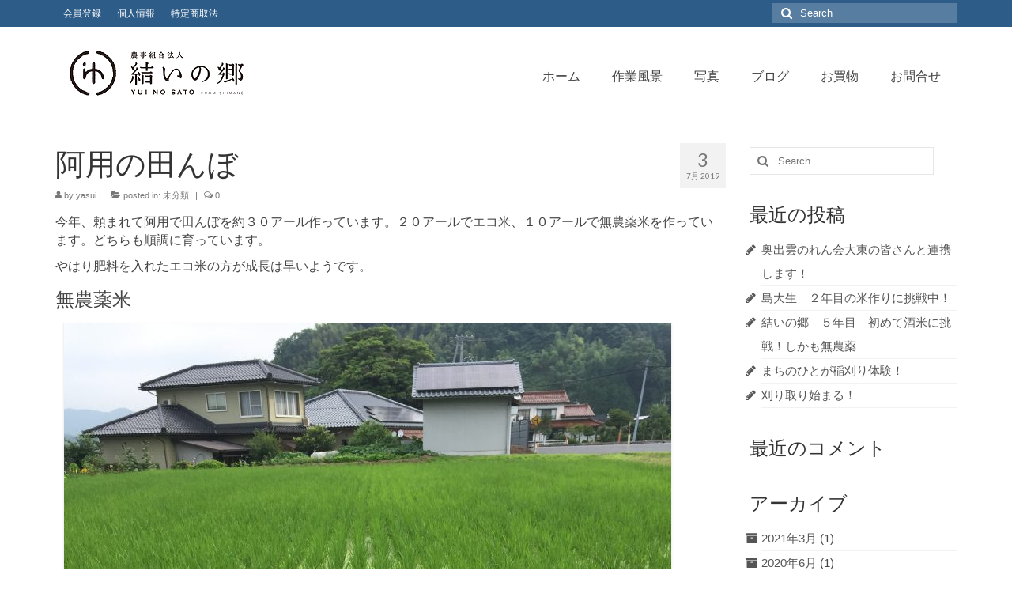

--- FILE ---
content_type: text/html; charset=UTF-8
request_url: http://yuinosato.org/%E6%9C%AA%E5%88%86%E9%A1%9E/%E9%98%BF%E7%94%A8%E3%81%AE%E7%94%B0%E3%82%93%E3%81%BC/
body_size: 8875
content:
<!DOCTYPE html>
<html class="no-js" lang="ja" itemscope="itemscope" itemtype="http://schema.org/WebPage">
<head>
  <meta charset="UTF-8">
  <meta name="viewport" content="width=device-width, initial-scale=1.0">
  <meta http-equiv="X-UA-Compatible" content="IE=edge">
  <title>%page_title%</title>

<!-- All in One SEO Pack 2.6.1 by Michael Torbert of Semper Fi Web Design[269,302] -->
<link rel="canonical" href="http://yuinosato.org/未分類/阿用の田んぼ/" />
			<script type="text/javascript" >
				window.ga=window.ga||function(){(ga.q=ga.q||[]).push(arguments)};ga.l=+new Date;
				ga('create', 'UA-92687711-1', { 'cookieDomain': 'yuinosato.org' } );
				// Plugins
				
				ga('send', 'pageview');
			</script>
			<script async src="https://www.google-analytics.com/analytics.js"></script>
			<!-- /all in one seo pack -->
<link rel='dns-prefetch' href='//fonts.googleapis.com' />
<link rel='dns-prefetch' href='//s.w.org' />
<link rel="alternate" type="application/rss+xml" title="農事組合法人 結いの郷 &raquo; フィード" href="http://yuinosato.org/feed/" />
<link rel="alternate" type="application/rss+xml" title="農事組合法人 結いの郷 &raquo; コメントフィード" href="http://yuinosato.org/comments/feed/" />
		<script type="text/javascript">
			window._wpemojiSettings = {"baseUrl":"https:\/\/s.w.org\/images\/core\/emoji\/12.0.0-1\/72x72\/","ext":".png","svgUrl":"https:\/\/s.w.org\/images\/core\/emoji\/12.0.0-1\/svg\/","svgExt":".svg","source":{"concatemoji":"http:\/\/yuinosato.org\/wp-includes\/js\/wp-emoji-release.min.js?ver=5.4.18"}};
			/*! This file is auto-generated */
			!function(e,a,t){var n,r,o,i=a.createElement("canvas"),p=i.getContext&&i.getContext("2d");function s(e,t){var a=String.fromCharCode;p.clearRect(0,0,i.width,i.height),p.fillText(a.apply(this,e),0,0);e=i.toDataURL();return p.clearRect(0,0,i.width,i.height),p.fillText(a.apply(this,t),0,0),e===i.toDataURL()}function c(e){var t=a.createElement("script");t.src=e,t.defer=t.type="text/javascript",a.getElementsByTagName("head")[0].appendChild(t)}for(o=Array("flag","emoji"),t.supports={everything:!0,everythingExceptFlag:!0},r=0;r<o.length;r++)t.supports[o[r]]=function(e){if(!p||!p.fillText)return!1;switch(p.textBaseline="top",p.font="600 32px Arial",e){case"flag":return s([127987,65039,8205,9895,65039],[127987,65039,8203,9895,65039])?!1:!s([55356,56826,55356,56819],[55356,56826,8203,55356,56819])&&!s([55356,57332,56128,56423,56128,56418,56128,56421,56128,56430,56128,56423,56128,56447],[55356,57332,8203,56128,56423,8203,56128,56418,8203,56128,56421,8203,56128,56430,8203,56128,56423,8203,56128,56447]);case"emoji":return!s([55357,56424,55356,57342,8205,55358,56605,8205,55357,56424,55356,57340],[55357,56424,55356,57342,8203,55358,56605,8203,55357,56424,55356,57340])}return!1}(o[r]),t.supports.everything=t.supports.everything&&t.supports[o[r]],"flag"!==o[r]&&(t.supports.everythingExceptFlag=t.supports.everythingExceptFlag&&t.supports[o[r]]);t.supports.everythingExceptFlag=t.supports.everythingExceptFlag&&!t.supports.flag,t.DOMReady=!1,t.readyCallback=function(){t.DOMReady=!0},t.supports.everything||(n=function(){t.readyCallback()},a.addEventListener?(a.addEventListener("DOMContentLoaded",n,!1),e.addEventListener("load",n,!1)):(e.attachEvent("onload",n),a.attachEvent("onreadystatechange",function(){"complete"===a.readyState&&t.readyCallback()})),(n=t.source||{}).concatemoji?c(n.concatemoji):n.wpemoji&&n.twemoji&&(c(n.twemoji),c(n.wpemoji)))}(window,document,window._wpemojiSettings);
		</script>
		<style type="text/css">
img.wp-smiley,
img.emoji {
	display: inline !important;
	border: none !important;
	box-shadow: none !important;
	height: 1em !important;
	width: 1em !important;
	margin: 0 .07em !important;
	vertical-align: -0.1em !important;
	background: none !important;
	padding: 0 !important;
}
</style>
	<link rel='stylesheet' id='wp-block-library-css'  href='http://yuinosato.org/wp-includes/css/dist/block-library/style.min.css?ver=5.4.18' type='text/css' media='all' />
<link rel='stylesheet' id='contact-form-7-css'  href='http://yuinosato.org/wp-content/plugins/contact-form-7/includes/css/styles.css?ver=5.0.2' type='text/css' media='all' />
<link rel='stylesheet' id='wpsm-comptable-styles-css'  href='http://yuinosato.org/wp-content/plugins/table-maker/css/style.css?ver=1.9.1' type='text/css' media='all' />
<link rel='stylesheet' id='wp-members-css'  href='http://yuinosato.org/wp-content/plugins/wp-members/css/generic-no-float.css?ver=3.2.0' type='text/css' media='all' />
<link rel='stylesheet' id='kadence_theme-css'  href='http://yuinosato.org/wp-content/themes/virtue/assets/css/virtue.css?ver=316' type='text/css' media='all' />
<link rel='stylesheet' id='virtue_skin-css'  href='http://yuinosato.org/wp-content/themes/virtue/assets/css/skins/default.css' type='text/css' media='all' />
<link rel='stylesheet' id='redux-google-fonts-virtue-css'  href='http://fonts.googleapis.com/css?family=Lato%3A400%2C700%2C300&#038;ver=1517445317' type='text/css' media='all' />
<script type='text/javascript' src='http://yuinosato.org/wp-includes/js/jquery/jquery.js?ver=1.12.4-wp'></script>
<script type='text/javascript' src='http://yuinosato.org/wp-includes/js/jquery/jquery-migrate.min.js?ver=1.4.1'></script>
<!--[if lt IE 9]>
<script type='text/javascript' src='http://yuinosato.org/wp-content/themes/virtue/assets/js/vendor/respond.min.js?ver=5.4.18'></script>
<![endif]-->
<link rel='https://api.w.org/' href='http://yuinosato.org/wp-json/' />
<link rel="EditURI" type="application/rsd+xml" title="RSD" href="http://yuinosato.org/xmlrpc.php?rsd" />
<link rel="wlwmanifest" type="application/wlwmanifest+xml" href="http://yuinosato.org/wp-includes/wlwmanifest.xml" /> 
<link rel='prev' title='無農薬米の状況' href='http://yuinosato.org/%e6%9c%aa%e5%88%86%e9%a1%9e/%e7%84%a1%e8%be%b2%e8%96%ac%e7%b1%b3%e3%81%ae%e7%8a%b6%e6%b3%81/' />
<link rel='next' title='刈り取り始まる！' href='http://yuinosato.org/%e6%9c%aa%e5%88%86%e9%a1%9e/%e5%88%88%e3%82%8a%e5%8f%96%e3%82%8a%e5%a7%8b%e3%81%be%e3%82%8b%ef%bc%81/' />
<meta name="generator" content="WordPress 5.4.18" />
<link rel='shortlink' href='http://yuinosato.org/?p=1748' />
<link rel="alternate" type="application/json+oembed" href="http://yuinosato.org/wp-json/oembed/1.0/embed?url=http%3A%2F%2Fyuinosato.org%2F%25e6%259c%25aa%25e5%2588%2586%25e9%25a1%259e%2F%25e9%2598%25bf%25e7%2594%25a8%25e3%2581%25ae%25e7%2594%25b0%25e3%2582%2593%25e3%2581%25bc%2F" />
<link rel="alternate" type="text/xml+oembed" href="http://yuinosato.org/wp-json/oembed/1.0/embed?url=http%3A%2F%2Fyuinosato.org%2F%25e6%259c%25aa%25e5%2588%2586%25e9%25a1%259e%2F%25e9%2598%25bf%25e7%2594%25a8%25e3%2581%25ae%25e7%2594%25b0%25e3%2582%2593%25e3%2581%25bc%2F&#038;format=xml" />
<style type="text/css">#logo {padding-top:25px;}#logo {padding-bottom:10px;}#logo {margin-left:0px;}#logo {margin-right:0px;}#nav-main {margin-top:40px;}#nav-main {margin-bottom:10px;}.headerfont, .tp-caption {font-family:Lato;} 
.topbarmenu ul li {font-family:Lato;}
#kadbreadcrumbs {font-family:Arial, Helvetica, sans-serif;}input[type=number]::-webkit-inner-spin-button, input[type=number]::-webkit-outer-spin-button { -webkit-appearance: none; margin: 0; } input[type=number] {-moz-appearance: textfield;}.quantity input::-webkit-outer-spin-button,.quantity input::-webkit-inner-spin-button {display: none;}.product_item .product_details h5 {text-transform: none;} @media (-webkit-min-device-pixel-ratio: 2), (min-resolution: 192dpi) {#logo .kad-standard-logo {display: none;} #logo .kad-retina-logo {display: block;}}.product_item .product_details h5 {min-height:40px;}.boxi1 {
margin-bottom:20px;
text-align:center;
padding-top:20px;
background:#f2f2f2;
}

.boxi1 div {
font-size:28px;
}

.single-footer {
clear:both;
}
/* 記事本文の文字 */
.entry-content {
	font-size: 16px;
	font-size: 1.6rem;
}
.footercredits {
	font-size: 13px;
	font-size: 1.3rem;
}
.piteminfo h5 {
	font-weight: 700;
}
@media (max-width: 768px) {
.topbarmenu ul li a {
padding:7px 5px;
font-size:14px;
}
}
.contactformcase h3 {font-size: 20px;}</style><style type="text/css">.recentcomments a{display:inline !important;padding:0 !important;margin:0 !important;}</style><style type="text/css" class="options-output">header #logo a.brand,.logofont{font-family:Lato;line-height:40px;font-weight:400;font-style:normal;font-size:32px;}.kad_tagline{font-family:Lato;line-height:20px;font-weight:400;font-style:normal;color:#444444;font-size:14px;}.product_item .product_details h5{font-family:Lato;line-height:20px;font-weight:700;font-style:normal;font-size:16px;}h1{font-family:Lato;line-height:40px;font-weight:400;font-style:normal;font-size:38px;}h2{font-family:Lato;line-height:40px;font-weight:400;font-style:normal;font-size:32px;}h3{font-family:Lato;line-height:40px;font-weight:300;font-style:normal;font-size:24px;}h4{font-family:Lato;line-height:40px;font-weight:400;font-style:normal;font-size:24px;}h5{font-family:Lato;line-height:24px;font-weight:400;font-style:normal;font-size:18px;}body{font-family:Arial, Helvetica, sans-serif;line-height:23px;font-weight:400;font-style:normal;font-size:15px;}#nav-main ul.sf-menu a{font-family:Lato;line-height:24px;font-weight:400;font-style:normal;font-size:16px;}#nav-second ul.sf-menu a{font-family:Lato;line-height:22px;font-weight:400;font-style:normal;font-size:18px;}.kad-nav-inner .kad-mnav, .kad-mobile-nav .kad-nav-inner li a,.nav-trigger-case{font-family:Lato;line-height:20px;font-weight:400;font-style:normal;font-size:16px;}</style></head>
	
	<body class="post-template-default single single-post postid-1748 single-format-standard wide %e9%98%bf%e7%94%a8%e3%81%ae%e7%94%b0%e3%82%93%e3%81%bc">
	<div id="kt-skip-link"><a href="#content">Skip to Main Content</a></div>
	<div id="wrapper" class="container">
	<header class="banner headerclass" itemscope itemtype="http://schema.org/WPHeader">
<div id="topbar" class="topclass">
	<div class="container">
		<div class="row">
			<div class="col-md-6 col-sm-6 kad-topbar-left">
				<div class="topbarmenu clearfix">
				<ul id="menu-topmenu1" class="sf-menu"><li  class="menu-%e4%bc%9a%e5%93%a1%e7%99%bb%e9%8c%b2 menu-item-62"><a href="http://yuinosato.org/my-account/">会員登録</a></li>
<li  class="menu-%e5%80%8b%e4%ba%ba%e6%83%85%e5%a0%b1 menu-item-1500"><a href="http://yuinosato.org/%e3%83%97%e3%83%a9%e3%82%a4%e3%83%90%e3%82%b7%e3%83%bc%e3%83%9d%e3%83%aa%e3%82%b7%e3%83%bc/">個人情報</a></li>
<li  class="menu-%e7%89%b9%e5%ae%9a%e5%95%86%e5%8f%96%e6%b3%95 menu-item-1499"><a href="http://yuinosato.org/%e7%89%b9%e5%ae%9a%e5%95%86%e5%8f%96%e5%bc%95%e6%b3%95%e3%81%ab%e5%9f%ba%e3%81%a5%e3%81%8f%e8%a1%a8%e8%a8%98/">特定商取法</a></li>
</ul>				</div>
			</div><!-- close col-md-6 --> 
			<div class="col-md-6 col-sm-6 kad-topbar-right">
				<div id="topbar-search" class="topbar-widget">
					<form role="search" method="get" class="form-search" action="http://yuinosato.org/">
	<label>
		<span class="screen-reader-text">Search for:</span>
		<input type="text" value="" name="s" class="search-query" placeholder="Search">
	</label>
	<button type="submit" class="search-icon"><i class="icon-search"></i></button>
</form>				</div>
			</div> <!-- close col-md-6-->
		</div> <!-- Close Row -->
	</div> <!-- Close Container -->
</div><div class="container">
  <div class="row">
      <div class="col-md-4 clearfix kad-header-left">
            <div id="logo" class="logocase">
              <a class="brand logofont" href="http://yuinosato.org/">
                                  <div id="thelogo">
                    <img src="http://yuinosato.org/wp-content/uploads/2016/09/yuilogo.png" alt="農事組合法人 結いの郷" width="258" height="67" class="kad-standard-logo" />
                                        <img src="http://yuinosato.org/wp-content/uploads/2016/09/shoplogo.png" alt="農事組合法人 結いの郷" width="600" height="163" class="kad-retina-logo" style="max-height:67px" />                   </div>
                              </a>
                         </div> <!-- Close #logo -->
       </div><!-- close logo span -->
                <div class="col-md-8 kad-header-right">
           <nav id="nav-main" class="clearfix" itemscope itemtype="http://schema.org/SiteNavigationElement">
              <ul id="menu-mainmenu1" class="sf-menu"><li  class="menu-%e3%83%9b%e3%83%bc%e3%83%a0 menu-item-60"><a href="http://yuinosato.org/">ホーム</a></li>
<li  class="menu-%e4%bd%9c%e6%a5%ad%e9%a2%a8%e6%99%af menu-item-59"><a href="http://yuinosato.org/projects/">作業風景</a></li>
<li  class="menu-%e5%86%99%e7%9c%9f menu-item-870"><a href="http://yuinosato.org/gallery/">写真</a></li>
<li  class="menu-%e3%83%96%e3%83%ad%e3%82%b0 sf-dropdown menu-item-79"><a href="http://yuinosato.org/blog/">ブログ</a>
<ul class="sf-dropdown-menu">
	<li  class="menu-%e3%83%96%e3%83%ad%e3%82%b0%e8%a8%98%e4%ba%8b%e3%81%ae%e8%a6%81%e7%b4%84%e4%b8%80%e8%a6%a7 menu-item-80"><a href="http://yuinosato.org/blog/">ブログ記事の要約一覧</a></li>
	<li  class="menu-%e3%83%96%e3%83%ad%e3%82%b0%e8%a8%98%e4%ba%8b%e3%81%ae%e5%85%a8%e8%a8%98%e4%ba%8b%e4%b8%80%e8%a6%a7 menu-item-78"><a href="http://yuinosato.org/blog-full/">ブログ記事の全記事一覧</a></li>
</ul>
</li>
<li  class="menu-%e3%81%8a%e8%b2%b7%e7%89%a9 menu-item-1446"><a href="https://yuinosato.official.ec">お買物</a></li>
<li  class="menu-%e3%81%8a%e5%95%8f%e5%90%88%e3%81%9b menu-item-58"><a href="http://yuinosato.org/contact-us/">お問合せ</a></li>
</ul>           </nav> 
          </div> <!-- Close menuclass-->
               
    </div> <!-- Close Row -->
               <div id="mobile-nav-trigger" class="nav-trigger">
              <button class="nav-trigger-case mobileclass collapsed" data-toggle="collapse" data-target=".kad-nav-collapse">
                <span class="kad-navbtn"><i class="icon-reorder"></i></span>
                <span class="kad-menu-name">メニュー</span>
              </button>
            </div>
            <div id="kad-mobile-nav" class="kad-mobile-nav">
              <div class="kad-nav-inner mobileclass">
                <div class="kad-nav-collapse">
                <ul id="menu-mainmenu1-1" class="kad-mnav"><li  class="menu-%e3%83%9b%e3%83%bc%e3%83%a0 menu-item-60"><a href="http://yuinosato.org/">ホーム</a></li>
<li  class="menu-%e4%bd%9c%e6%a5%ad%e9%a2%a8%e6%99%af menu-item-59"><a href="http://yuinosato.org/projects/">作業風景</a></li>
<li  class="menu-%e5%86%99%e7%9c%9f menu-item-870"><a href="http://yuinosato.org/gallery/">写真</a></li>
<li  class="menu-%e3%83%96%e3%83%ad%e3%82%b0 sf-dropdown menu-item-79"><a href="http://yuinosato.org/blog/">ブログ</a>
<ul class="sf-dropdown-menu">
	<li  class="menu-%e3%83%96%e3%83%ad%e3%82%b0%e8%a8%98%e4%ba%8b%e3%81%ae%e8%a6%81%e7%b4%84%e4%b8%80%e8%a6%a7 menu-item-80"><a href="http://yuinosato.org/blog/">ブログ記事の要約一覧</a></li>
	<li  class="menu-%e3%83%96%e3%83%ad%e3%82%b0%e8%a8%98%e4%ba%8b%e3%81%ae%e5%85%a8%e8%a8%98%e4%ba%8b%e4%b8%80%e8%a6%a7 menu-item-78"><a href="http://yuinosato.org/blog-full/">ブログ記事の全記事一覧</a></li>
</ul>
</li>
<li  class="menu-%e3%81%8a%e8%b2%b7%e7%89%a9 menu-item-1446"><a href="https://yuinosato.official.ec">お買物</a></li>
<li  class="menu-%e3%81%8a%e5%95%8f%e5%90%88%e3%81%9b menu-item-58"><a href="http://yuinosato.org/contact-us/">お問合せ</a></li>
</ul>               </div>
            </div>
          </div>   
   
</div> <!-- Close Container -->
  </header>	<div class="wrap contentclass" role="document">

	<div id="content" class="container">
	<div class="row single-article" itemscope itemtype="http://schema.org/BlogPosting">
		<div class="main col-lg-9 col-md-8" role="main">
					<article class="post-1748 post type-post status-publish format-standard has-post-thumbnail hentry category-1">
			<div class="meta_post_image" itemprop="image" itemscope itemtype="https://schema.org/ImageObject"><meta itemprop="url" content="http://yuinosato.org/wp-content/uploads/2019/07/IMG_4210.jpg"><meta itemprop="width" content="3264"><meta itemprop="height" content="2448"></div><div class="postmeta updated color_gray">
      <div class="postdate bg-lightgray headerfont" itemprop="datePublished">
      <span class="postday">3</span>
      7月 2019    </div>
</div>				<header>

				<h1 class="entry-title" itemprop="name headline">阿用の田んぼ</h1><div class="subhead">
    <span class="postauthortop author vcard">
    <i class="icon-user"></i> by  <span itemprop="author"><a href="http://yuinosato.org/author/yasui/" class="fn" rel="author">yasui</a></span> |</span>
      
    <span class="postedintop"><i class="icon-folder-open"></i> posted in: <a href="http://yuinosato.org/category/%e6%9c%aa%e5%88%86%e9%a1%9e/" rel="category tag">未分類</a></span>     <span class="kad-hidepostedin">|</span>
    <span class="postcommentscount">
    <i class="icon-comments-alt"></i> 0    </span>
</div>				
				</header>

				<div class="entry-content" itemprop="articleBody">
					
<p>今年、頼まれて阿用で田んぼを約３０アール作っています。２０アールでエコ米、１０アールで無農薬米を作っています。どちらも順調に育っています。</p>



<p>やはり肥料を入れたエコ米の方が成長は早いようです。</p>



<h4>無農薬米</h4>



<figure class="wp-block-image"><img src="[data-uri]" data-src="http://yuinosato.org/wp-content/uploads/2019/07/IMG_4208-768x1024.jpg" alt="" class="wp-image-1749" srcset="http://yuinosato.org/wp-content/uploads/2019/07/IMG_4208-768x1024.jpg 768w, http://yuinosato.org/wp-content/uploads/2019/07/IMG_4208-225x300.jpg 225w" sizes="(max-width: 768px) 100vw, 768px" /><noscript><img src="http://yuinosato.org/wp-content/uploads/2019/07/IMG_4208-768x1024.jpg" alt="" class="wp-image-1749" srcset="http://yuinosato.org/wp-content/uploads/2019/07/IMG_4208-768x1024.jpg 768w, http://yuinosato.org/wp-content/uploads/2019/07/IMG_4208-225x300.jpg 225w" sizes="(max-width: 768px) 100vw, 768px" /></noscript></figure>



<h4>エコ米</h4>



<figure class="wp-block-image"><img src="[data-uri]" data-src="http://yuinosato.org/wp-content/uploads/2019/07/IMG_4210-1024x768.jpg" alt="" class="wp-image-1750" srcset="http://yuinosato.org/wp-content/uploads/2019/07/IMG_4210-1024x768.jpg 1024w, http://yuinosato.org/wp-content/uploads/2019/07/IMG_4210-300x225.jpg 300w, http://yuinosato.org/wp-content/uploads/2019/07/IMG_4210-768x576.jpg 768w" sizes="(max-width: 1024px) 100vw, 1024px" /><noscript><img src="http://yuinosato.org/wp-content/uploads/2019/07/IMG_4210-1024x768.jpg" alt="" class="wp-image-1750" srcset="http://yuinosato.org/wp-content/uploads/2019/07/IMG_4210-1024x768.jpg 1024w, http://yuinosato.org/wp-content/uploads/2019/07/IMG_4210-300x225.jpg 300w, http://yuinosato.org/wp-content/uploads/2019/07/IMG_4210-768x576.jpg 768w" sizes="(max-width: 1024px) 100vw, 1024px" /></noscript></figure>
				</div>

				<footer class="single-footer">
				<meta itemscope itemprop="mainEntityOfPage"  itemType="https://schema.org/WebPage" itemid="http://yuinosato.org/%e6%9c%aa%e5%88%86%e9%a1%9e/%e9%98%bf%e7%94%a8%e3%81%ae%e7%94%b0%e3%82%93%e3%81%bc/"><meta itemprop="dateModified" content="2019-07-03T12:41:05+09:00"><div itemprop="publisher" itemscope itemtype="https://schema.org/Organization"><div itemprop="logo" itemscope itemtype="https://schema.org/ImageObject"><meta itemprop="url" content="http://yuinosato.org/wp-content/uploads/2016/09/yuilogo.png"><meta itemprop="width" content="258"><meta itemprop="height" content="67"></div><meta itemprop="name" content="農事組合法人 結いの郷"></div><div class="kad-post-navigation clearfix">
        <div class="alignleft kad-previous-link">
        <a href="http://yuinosato.org/%e6%9c%aa%e5%88%86%e9%a1%9e/%e7%84%a1%e8%be%b2%e8%96%ac%e7%b1%b3%e3%81%ae%e7%8a%b6%e6%b3%81/" rel="prev">Previous Post</a> 
        </div>
        <div class="alignright kad-next-link">
        <a href="http://yuinosato.org/%e6%9c%aa%e5%88%86%e9%a1%9e/%e5%88%88%e3%82%8a%e5%8f%96%e3%82%8a%e5%a7%8b%e3%81%be%e3%82%8b%ef%bc%81/" rel="next">Next Post</a> 
        </div>
 </div> <!-- end navigation -->
 				</footer>
			</article>
					<section id="comments">
			<div class="alert">
				Comments are closed.			</div>
		</section><!-- /#comments -->
			</div>
						<aside class="col-lg-3 col-md-4 kad-sidebar" role="complementary" itemscope itemtype="http://schema.org/WPSideBar">
					<div class="sidebar">
						<section id="search-2" class="widget-1 widget-first widget widget_search"><div class="widget-inner"><form role="search" method="get" class="form-search" action="http://yuinosato.org/">
	<label>
		<span class="screen-reader-text">Search for:</span>
		<input type="text" value="" name="s" class="search-query" placeholder="Search">
	</label>
	<button type="submit" class="search-icon"><i class="icon-search"></i></button>
</form></div></section>		<section id="recent-posts-2" class="widget-2 widget widget_recent_entries"><div class="widget-inner">		<h3>最近の投稿</h3>		<ul>
											<li>
					<a href="http://yuinosato.org/%e6%9c%aa%e5%88%86%e9%a1%9e/%e5%a5%a5%e5%87%ba%e9%9b%b2%e3%81%ae%e3%82%8c%e3%82%93%e4%bc%9a%e5%a4%a7%e6%9d%b1%e3%81%ae%e7%9a%86%e3%81%95%e3%82%93%e3%81%a8%e9%80%a3%e6%90%ba%e3%81%97%e3%81%be%e3%81%99%ef%bc%81/">奥出雲のれん会大東の皆さんと連携します！</a>
									</li>
											<li>
					<a href="http://yuinosato.org/%e6%9c%aa%e5%88%86%e9%a1%9e/%e5%b3%b6%e5%a4%a7%e7%94%9f%e3%80%80%ef%bc%92%e5%b9%b4%e7%9b%ae%e3%81%ae%e7%b1%b3%e4%bd%9c%e3%82%8a%e3%81%ab%e6%8c%91%e6%88%a6%e4%b8%ad%ef%bc%81/">島大生　２年目の米作りに挑戦中！</a>
									</li>
											<li>
					<a href="http://yuinosato.org/%e6%9c%aa%e5%88%86%e9%a1%9e/%e7%b5%90%e3%81%84%e3%81%ae%e9%83%b7%e3%80%80%ef%bc%95%e5%b9%b4%e7%9b%ae%e3%80%80%e5%88%9d%e3%82%81%e3%81%a6%e9%85%92%e7%b1%b3%e3%81%ab%e6%8c%91%e6%88%a6%ef%bc%81%e3%81%97%e3%81%8b%e3%82%82%e7%84%a1/">結いの郷　５年目　初めて酒米に挑戦！しかも無農薬</a>
									</li>
											<li>
					<a href="http://yuinosato.org/%e6%9c%aa%e5%88%86%e9%a1%9e/%e3%81%be%e3%81%a1%e3%81%ae%e3%81%b2%e3%81%a8%e3%81%8c%e7%a8%b2%e5%88%88%e3%82%8a%e4%bd%93%e9%a8%93%ef%bc%81/">まちのひとが稲刈り体験！</a>
									</li>
											<li>
					<a href="http://yuinosato.org/%e6%9c%aa%e5%88%86%e9%a1%9e/%e5%88%88%e3%82%8a%e5%8f%96%e3%82%8a%e5%a7%8b%e3%81%be%e3%82%8b%ef%bc%81/">刈り取り始まる！</a>
									</li>
					</ul>
		</div></section><section id="recent-comments-2" class="widget-3 widget widget_recent_comments"><div class="widget-inner"><h3>最近のコメント</h3><ul id="recentcomments"></ul></div></section><section id="archives-2" class="widget-4 widget widget_archive"><div class="widget-inner"><h3>アーカイブ</h3>		<ul>
				<li><a href='http://yuinosato.org/2021/03/'>2021年3月</a>&nbsp;(1)</li>
	<li><a href='http://yuinosato.org/2020/06/'>2020年6月</a>&nbsp;(1)</li>
	<li><a href='http://yuinosato.org/2020/05/'>2020年5月</a>&nbsp;(1)</li>
	<li><a href='http://yuinosato.org/2019/09/'>2019年9月</a>&nbsp;(2)</li>
	<li><a href='http://yuinosato.org/2019/07/'>2019年7月</a>&nbsp;(1)</li>
	<li><a href='http://yuinosato.org/2019/06/'>2019年6月</a>&nbsp;(5)</li>
	<li><a href='http://yuinosato.org/2019/05/'>2019年5月</a>&nbsp;(3)</li>
	<li><a href='http://yuinosato.org/2019/04/'>2019年4月</a>&nbsp;(1)</li>
	<li><a href='http://yuinosato.org/2019/03/'>2019年3月</a>&nbsp;(1)</li>
	<li><a href='http://yuinosato.org/2019/02/'>2019年2月</a>&nbsp;(2)</li>
	<li><a href='http://yuinosato.org/2018/11/'>2018年11月</a>&nbsp;(1)</li>
	<li><a href='http://yuinosato.org/2018/08/'>2018年8月</a>&nbsp;(3)</li>
	<li><a href='http://yuinosato.org/2018/07/'>2018年7月</a>&nbsp;(2)</li>
	<li><a href='http://yuinosato.org/2018/06/'>2018年6月</a>&nbsp;(2)</li>
	<li><a href='http://yuinosato.org/2018/05/'>2018年5月</a>&nbsp;(3)</li>
	<li><a href='http://yuinosato.org/2017/10/'>2017年10月</a>&nbsp;(2)</li>
	<li><a href='http://yuinosato.org/2017/09/'>2017年9月</a>&nbsp;(1)</li>
	<li><a href='http://yuinosato.org/2017/05/'>2017年5月</a>&nbsp;(2)</li>
	<li><a href='http://yuinosato.org/2017/03/'>2017年3月</a>&nbsp;(2)</li>
	<li><a href='http://yuinosato.org/2017/02/'>2017年2月</a>&nbsp;(4)</li>
	<li><a href='http://yuinosato.org/2016/10/'>2016年10月</a>&nbsp;(1)</li>
		</ul>
			</div></section><section id="categories-2" class="widget-5 widget widget_categories"><div class="widget-inner"><h3>カテゴリー</h3>		<ul>
				<li class="cat-item cat-item-62"><a href="http://yuinosato.org/category/blog/">ブログ</a>
</li>
	<li class="cat-item cat-item-11"><a href="http://yuinosato.org/category/photos/">写真</a>
</li>
	<li class="cat-item cat-item-13"><a href="http://yuinosato.org/category/video/">動画</a>
</li>
	<li class="cat-item cat-item-2"><a href="http://yuinosato.org/category/item/">商品</a>
</li>
	<li class="cat-item cat-item-1"><a href="http://yuinosato.org/category/%e6%9c%aa%e5%88%86%e9%a1%9e/">未分類</a>
</li>
		</ul>
			</div></section><section id="text-4" class="widget-6 widget-last widget widget_text"><div class="widget-inner">			<div class="textwidget">Fax 0852-35-5009</div>
		</div></section>					</div><!-- /.sidebar -->
				</aside><!-- /aside -->
						</div><!-- /.row-->
		</div><!-- /.content -->
	</div><!-- /.wrap -->
	<footer id="containerfooter" class="footerclass" itemscope itemtype="http://schema.org/WPFooter">
  <div class="container">
  	<div class="row">
  		 
					<div class="col-md-3 col-sm-6 footercol1">
					<div class="widget-1 widget-first footer-widget"><aside id="widget_kadence_contact-2" class="widget widget_kadence_contact"><h3>結いの郷</h3>			<div class="vcard">
								<p class="vcard-address"><i class="icon-map-marker"></i>〒699-1263 島根県				<span>雲南市大東町篠渕1106番1  </span></p>
								<p class="tel"><i class="icon-tablet"></i> 090-8064-6523</p>								<p><a class="email" href="mailto:info@yuinosato.org"><i class="icon-envelope"></i> info@yuinosato.org</a></p>     </div>
  </aside></div>					</div> 
            					 
					<div class="col-md-3  col-sm-6 footercol2">
					<div class="widget-1 widget-first footer-widget"><aside id="kadence_image_grid-2" class="widget kadence_image_grid">        <h3>2016年の活動</h3>        
				<div class="imagegrid-widget">
												<a href="http://yuinosato.org/portfolio/rice2016/" title="美味しい新米が出来ました！" class="imagegrid_item lightboxhover">
								<img width="80" height="50" src="[data-uri]" data-src="http://yuinosato.org/wp-content/uploads/2016/11/IMG_9766-80x50.jpg" class="attachment-widget-thumb size-widget-thumb wp-post-image" alt="" /><noscript><img width="80" height="50" src="http://yuinosato.org/wp-content/uploads/2016/11/IMG_9766-80x50.jpg" class="attachment-widget-thumb size-widget-thumb wp-post-image" alt="" /></noscript>							</a>
													<a href="http://yuinosato.org/portfolio/gravity-paper/" title="チラシが出来上がりました" class="imagegrid_item lightboxhover">
								<img width="80" height="50" src="[data-uri]" data-src="http://yuinosato.org/wp-content/uploads/2016/08/2ac27b891f498a8277349fd66f67b856-80x50.jpg" class="attachment-widget-thumb size-widget-thumb wp-post-image" alt="" /><noscript><img width="80" height="50" src="http://yuinosato.org/wp-content/uploads/2016/08/2ac27b891f498a8277349fd66f67b856-80x50.jpg" class="attachment-widget-thumb size-widget-thumb wp-post-image" alt="" /></noscript>							</a>
													<a href="http://yuinosato.org/portfolio/machine/" title="コンバインを購入" class="imagegrid_item lightboxhover">
								<img width="80" height="50" src="[data-uri]" data-src="http://yuinosato.org/wp-content/uploads/2016/09/IMG_9134-80x50.jpg" class="attachment-widget-thumb size-widget-thumb wp-post-image" alt="" /><noscript><img width="80" height="50" src="http://yuinosato.org/wp-content/uploads/2016/09/IMG_9134-80x50.jpg" class="attachment-widget-thumb size-widget-thumb wp-post-image" alt="" /></noscript>							</a>
													<a href="http://yuinosato.org/portfolio/mowing/" title="周辺の草刈り" class="imagegrid_item lightboxhover">
								<img width="80" height="50" src="[data-uri]" data-src="http://yuinosato.org/wp-content/uploads/2016/09/IMG_9025-80x50.jpg" class="attachment-widget-thumb size-widget-thumb wp-post-image" alt="" /><noscript><img width="80" height="50" src="http://yuinosato.org/wp-content/uploads/2016/09/IMG_9025-80x50.jpg" class="attachment-widget-thumb size-widget-thumb wp-post-image" alt="" /></noscript>							</a>
													<a href="http://yuinosato.org/portfolio/wildboar/" title="いのしし対策" class="imagegrid_item lightboxhover">
								<img width="80" height="50" src="[data-uri]" data-src="http://yuinosato.org/wp-content/uploads/2016/09/IMG_8894-80x50.jpg" class="attachment-widget-thumb size-widget-thumb wp-post-image" alt="" /><noscript><img width="80" height="50" src="http://yuinosato.org/wp-content/uploads/2016/09/IMG_8894-80x50.jpg" class="attachment-widget-thumb size-widget-thumb wp-post-image" alt="" /></noscript>							</a>
													<a href="http://yuinosato.org/portfolio/quality/" title="信用第一！品質は絶対に譲れない" class="imagegrid_item lightboxhover">
								<img width="80" height="50" src="[data-uri]" data-src="http://yuinosato.org/wp-content/uploads/2016/04/12_chute-2-80x50.jpg" class="attachment-widget-thumb size-widget-thumb wp-post-image" alt="" /><noscript><img width="80" height="50" src="http://yuinosato.org/wp-content/uploads/2016/04/12_chute-2-80x50.jpg" class="attachment-widget-thumb size-widget-thumb wp-post-image" alt="" /></noscript>							</a>
											</div>
							<div class="clearfix"></div>
		</aside></div>					</div> 
		        		         
					<div class="col-md-3 col-sm-6 footercol3">
					<div class="widget-1 widget-first footer-widget"><aside id="nav_menu-2" class="widget widget_nav_menu"><h3>メニュー</h3><ul id="menu-resources2" class="menu"><li  class="menu-%e3%83%9b%e3%83%bc%e3%83%a0 menu-item-1041"><a href="http://yuinosato.org/">ホーム</a></li>
<li  class="menu-%e3%81%8a%e8%b2%b7%e7%89%a9 menu-item-1448"><a href="https://yuinosato.official.ec">お買物</a></li>
<li  class="menu-%e3%81%8a%e5%95%8f%e5%90%88%e3%81%9b menu-item-1043"><a href="http://yuinosato.org/contact-us/">お問合せ</a></li>
<li  class="menu-%e4%bc%9a%e5%93%a1%e7%99%bb%e9%8c%b2 menu-item-1044"><a href="http://yuinosato.org/my-account/">会員登録</a></li>
<li  class="menu-fax%e6%b3%a8%e6%96%87%e7%94%a8%e7%b4%99 menu-item-1324"><a href="http://yuinosato.org/wp-content/uploads/2017/02/fax-order.pdf">FAX注文用紙</a></li>
</ul></aside></div>					</div> 
	            				 
					<div class="col-md-3 col-sm-6 footercol4">
					<div class="widget-1 widget-first footer-widget"><aside id="media_image-2" class="widget widget_media_image"><h3>ビットコイン</h3><img width="170" height="170" src="http://yuinosato.org/wp-content/uploads/2017/02/f81fd2e4c52864042852c112ce927ae2.png" class="image wp-image-1348  attachment-full size-full" alt="" style="max-width: 100%; height: auto;" srcset="http://yuinosato.org/wp-content/uploads/2017/02/f81fd2e4c52864042852c112ce927ae2.png 170w, http://yuinosato.org/wp-content/uploads/2017/02/f81fd2e4c52864042852c112ce927ae2-150x150.png 150w" sizes="(max-width: 170px) 100vw, 170px" /></aside></div>					</div> 
		        		            </div>
        <div class="footercredits clearfix">
    		
    		<div class="footernav clearfix"><ul id="menu-resources" class="footermenu"><li  class="menu-%e3%83%9b%e3%83%bc%e3%83%a0 menu-item-229"><a href="http://yuinosato.org/">ホーム</a></li>
<li  class="menu-%e3%81%8a%e8%b2%b7%e7%89%a9 menu-item-1447"><a href="https://yuinosato.official.ec">お買物</a></li>
<li  class="menu-%e3%81%8a%e5%95%8f%e5%90%88%e3%81%9b menu-item-231"><a href="http://yuinosato.org/contact-us/">お問合せ</a></li>
<li  class="menu-%e4%bc%9a%e5%93%a1%e7%99%bb%e9%8c%b2 menu-item-232"><a href="http://yuinosato.org/my-account/">会員登録</a></li>
<li  class="menu-%e5%80%8b%e4%ba%ba%e6%83%85%e5%a0%b1%e4%bf%9d%e8%ad%b7 menu-item-1039"><a href="http://yuinosato.org/%e3%83%97%e3%83%a9%e3%82%a4%e3%83%90%e3%82%b7%e3%83%bc%e3%83%9d%e3%83%aa%e3%82%b7%e3%83%bc/">個人情報保護</a></li>
<li  class="menu-%e7%89%b9%e5%ae%9a%e5%95%86%e5%8f%96%e5%bc%95%e6%b3%95 menu-item-1040"><a href="http://yuinosato.org/%e7%89%b9%e5%ae%9a%e5%95%86%e5%8f%96%e5%bc%95%e6%b3%95%e3%81%ab%e5%9f%ba%e3%81%a5%e3%81%8f%e8%a1%a8%e8%a8%98/">特定商取引法</a></li>
</ul></div>        	<p>&copy; 2026 農事組合法人 結いの郷</p>
    	</div>

  </div>

</footer>
</div><!--Wrapper-->

<script type='text/javascript'>
/* <![CDATA[ */
var wpcf7 = {"apiSettings":{"root":"http:\/\/yuinosato.org\/wp-json\/contact-form-7\/v1","namespace":"contact-form-7\/v1"},"recaptcha":{"messages":{"empty":"\u3042\u306a\u305f\u304c\u30ed\u30dc\u30c3\u30c8\u3067\u306f\u306a\u3044\u3053\u3068\u3092\u8a3c\u660e\u3057\u3066\u304f\u3060\u3055\u3044\u3002"}}};
/* ]]> */
</script>
<script type='text/javascript' src='http://yuinosato.org/wp-content/plugins/contact-form-7/includes/js/scripts.js?ver=5.0.2'></script>
<script type='text/javascript' src='http://yuinosato.org/wp-content/plugins/unveil-lazy-load/js/jquery.optimum-lazy-load.min.js?ver=0.3.1'></script>
<script type='text/javascript' src='http://yuinosato.org/wp-includes/js/imagesloaded.min.js?ver=3.2.0'></script>
<script type='text/javascript' src='http://yuinosato.org/wp-includes/js/masonry.min.js?ver=3.3.2'></script>
<script type='text/javascript' src='http://yuinosato.org/wp-content/themes/virtue/assets/js/min/plugins-min.js?ver=316'></script>
<script type='text/javascript' src='http://yuinosato.org/wp-content/themes/virtue/assets/js/main.js?ver=316'></script>
<script type='text/javascript' src='http://yuinosato.org/wp-includes/js/wp-embed.min.js?ver=5.4.18'></script>
	</body>
</html>

--- FILE ---
content_type: text/plain
request_url: https://www.google-analytics.com/j/collect?v=1&_v=j102&a=1325274899&t=pageview&_s=1&dl=http%3A%2F%2Fyuinosato.org%2F%25E6%259C%25AA%25E5%2588%2586%25E9%25A1%259E%2F%25E9%2598%25BF%25E7%2594%25A8%25E3%2581%25AE%25E7%2594%25B0%25E3%2582%2593%25E3%2581%25BC%2F&ul=en-us%40posix&dt=%25page_title%25&sr=1280x720&vp=1280x720&_u=IEBAAAABAAAAACAAI~&jid=375078741&gjid=509139854&cid=1036504182.1768609855&tid=UA-92687711-1&_gid=2059449121.1768609855&_r=1&_slc=1&z=962968881
body_size: -449
content:
2,cG-8S2H229C49